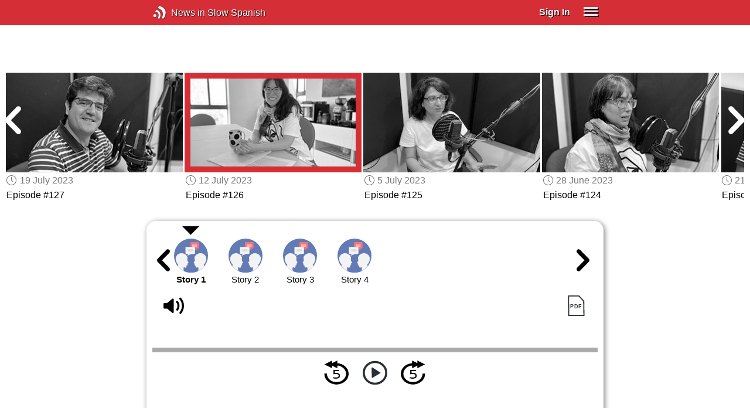

--- FILE ---
content_type: text/html; charset=UTF-8
request_url: https://www.newsinslowspanish.com/series/ben-episode/126
body_size: 6992
content:
<!doctype html><html lang="en"><head> <script async src="https://www.googletagmanager.com/gtag/js?id=G-RVE41SE5C3"></script><script> window.dataLayer = window.dataLayer || []; function gtag() { dataLayer.push(arguments); } /* Initialize gtag.js */ gtag('js', new Date()); /* Default consent settings - Assume denied until updated */ gtag('consent', 'default', { 'ad_storage': 'denied', 'analytics_storage': 'denied', 'personalization_storage': 'denied', 'ad_user_data': 'denied', 'ad_personalization': 'denied', 'functionality_storage': 'granted', /* Allowed by default for necessary functionality */ 'security_storage': 'granted' /* Allowed by default for security purposes */ }); /* Configure Google Analytics (Universal Analytics) */ gtag('config', 'UA-7617276-1'); /* Configure Google Ads with enhanced conversions */ gtag('config', 'AW-1034991868', { 'allow_enhanced_conversions': true }); /* Configure Google Analytics 4 (GA4) */ gtag('config', 'G-RVE41SE5C3', { 'debug_mode': false }); /* Function to handle consent updates based on user interaction with the widget */ function updateConsent(adConsent, analyticsConsent) { gtag('consent', 'update', { 'ad_storage': adConsent ? 'granted' : 'denied', 'ad_user_data': adConsent ? 'granted' : 'denied', 'ad_personalization': adConsent ? 'granted' : 'denied', 'analytics_storage': analyticsConsent ? 'granted' : 'denied' }); }</script> <!--[if IE]> <script>window.location.replace('/not-supported');</script> <![endif]--> <meta charset="utf-8"> <meta name="google" content="notranslate"> <meta name="viewport" content="width=device-width"> <meta name="description" content="Beginner Spanish - Catch up with the daily news for July 12, 2023 and practice while you do it."> <link rel="icon" href="/favicon.ico"> <link rel="canonical" href="https://www.newsinslowspanish.com/home/news/beginner"> <link rel="stylesheet" href="/assets/605.0a3439790a8b1f9fcb72.min.css"><link rel="stylesheet" href="/assets/606.76c2633fa29620930116.min.css"><link rel="stylesheet" href="/assets/main.7c1181a12a4ddd260fab.min.css"> <title>Beginner Spanish - Episode 126: July 12, 2023</title></head><body class="_ben-episode"> <div class="overlay-320px">Screen width of at least 320px is required. Screen width can be adjusted by widening your browser window or adjusting your mobile device settings. If you are on a mobile device, you can also try orienting to landscape.</div> <div class="body-content-wrapper"> <div class="header-nav-wrapper"> <header id="header"> <div class="header-wrapper"> <div class="container"> <div class="header-body"> <div class="filters"> <a href="/home" class="logo">News in Slow Spanish</a> </div> <div style="padding: 0.6em;" id="top-menu"> <span data-micromodal-trigger="modal_login" class="signin">Sign In</span> <div class="header-menu-button" style="margin-left: 1.2em;"> <div id="nav_button"> <div><div></div><div></div><div></div></div> </div> </div> </div></div> </div> </div> </header> <nav id="nav" class="container"> <div class="navigation link-links"> <div class="menu-container"> <div class="menu-heading"> <a data-micromodal-trigger="modal_login">SIGN IN</a> </div> <div class="menu-switch-container"> <div class="menu-switch-heading"> <label class="switch-item">Spanish (Spain) <input type="radio" name="switch" onchange="location.href = '/latino';" checked > <span class="radio-item"></span> </label> <label class="switch-item">Spanish (Latino) <input type="radio" name="switch" onchange="location.href = '/latino';" > <span class="radio-item"></span> </label> </div> </div> <div class="menu-heading"> <a href="/subscription-rates">SUBSCRIBE</a> </div> <div class="menu-heading"> <a href="/educational-rates"> EDUCATIONAL LICENSES </a> </div> <div class="menu-heading"> <a href="/gift-subscriptions"> GIFT CARDS </a> </div> <div class="menu-heading toggle"> <div>OTHER LANGUAGES</div> <div class="toggle-icon"></div> </div> <div class="menu-items"> <div class="menu-item"> <a href="https://www.newsinslowfrench.com" target="_blank"> French </a> </div> <div class="menu-item"> <a href="https://www.newsinslowitalian.com" target="_blank"> Italian </a> </div> <div class="menu-item"> <a href="https://www.newsinslowgerman.com" target="_blank"> German </a> </div> </div> <div class="menu-heading toggle"> <div>ABOUT US</div> <div class="toggle-icon"></div> </div> <div class="menu-items"> <div class="menu-item"> <a href="/contact-us"> Contact Us </a> </div> <div class="menu-item"> <a href="/testimonials"> Testimonials </a> </div> <div class="menu-item"> <a href="/privacy-policy"> Privacy Policy </a> </div> <div class="menu-item"> <a href="/terms-of-use"> Terms of Use </a> </div> <div class="menu-item"> <a href="/refund-policy"> Refund Policy </a> </div> </div> <div class="menu-heading ca-menu-item"> <a href="/color-adjustments">ADJUST COLORS</a> </div> <div class="separator"></div> <div class="menu-heading" style="align: left"> <a class="app-icon-ios" style="margin-left: 0" href="https://apps.apple.com/us/app/linguistica/id1460842051" target="_blank"></a> </div> <div class="menu-heading"> <a class="app-icon-android" style="margin-left: 0" href="https://play.google.com/store/apps/details?id=com.linguistica360.linguistica" target="_blank"></a> </div></div></div> </nav> </div> <div class="body-content"> <div class="container bc-container"> <nav class="breadcrumbs"> </nav> </div> <div class="main-container "> <main id="main" class="nowhite seriesitem"> <div class="netflix-loading"><div class="loading"></div></div><div class="netflix-loading-content"><div class="netflix-line-row" ><div class="netflix-title-row"><h3> <span class="main-title"> </span> </h3></div><div class="netflix-line-wrapper"> <div class="netflix-line-toolbar"> <span class="loading right hidden" style="margin-right: 1em; margin-top: -2em;"></span> </div> <div class="netflix-arrows-wrapper"> <div class="netflix-arrows"> <div class="netflix-arrow left"></div> <div class="netflix-arrow right"></div> </div> </div> <div class="netflix-line" data-count="9" > <div class="netflix-item-wrapper guts" > <a href="/series/ben-episode/130"> <div class="netflix-item guts"> <div class="netflix-thumbnail"> <img class="lozad" data-src="https://nsc.newsinslow.com/images/episodes/nsss/mercedes/30.jpg"> <div class="thumbnail-content-wrapper guts"> <h4></h4> </div> </div> </div> </a> <div class="thumbnail-date"><span class="clock-date">9 August 2023</span></div> <div class="thumbnail-desc"><p>Episode #130</p></div> </div> <div class="netflix-item-wrapper guts" > <a href="/series/ben-episode/129"> <div class="netflix-item guts"> <div class="netflix-thumbnail"> <img class="lozad" data-src="https://nsc.newsinslow.com/images/episodes/nsss/guillermo/13.jpg"> <div class="thumbnail-content-wrapper guts"> <h4></h4> </div> </div> </div> </a> <div class="thumbnail-date"><span class="clock-date">2 August 2023</span></div> <div class="thumbnail-desc"><p>Episode #129</p></div> </div> <div class="netflix-item-wrapper guts" > <a href="/series/ben-episode/128"> <div class="netflix-item guts"> <div class="netflix-thumbnail"> <img class="lozad" data-src="https://nsc.newsinslow.com/images/episodes/nsss/mercedes/34.jpg"> <div class="thumbnail-content-wrapper guts"> <h4></h4> </div> </div> </div> </a> <div class="thumbnail-date"><span class="clock-date">26 July 2023</span></div> <div class="thumbnail-desc"><p>Episode #128</p></div> </div> <div class="netflix-item-wrapper guts" > <a href="/series/ben-episode/127"> <div class="netflix-item guts"> <div class="netflix-thumbnail"> <img class="lozad" data-src="https://nsc.newsinslow.com/images/episodes/nsss/gonzalo/16.jpg"> <div class="thumbnail-content-wrapper guts"> <h4></h4> </div> </div> </div> </a> <div class="thumbnail-date"><span class="clock-date">19 July 2023</span></div> <div class="thumbnail-desc"><p>Episode #127</p></div> </div> <div class="netflix-item-wrapper active guts" > <a href="/series/ben-episode/126"> <div class="netflix-item guts"> <div class="netflix-thumbnail"> <img class="lozad" data-src="https://nsc.newsinslow.com/images/episodes/nsss/mercedes/27.jpg"> <div class="thumbnail-content-wrapper guts"> <h4></h4> </div> </div> </div> </a> <div class="thumbnail-date"><span class="clock-date">12 July 2023</span></div> <div class="thumbnail-desc"><p>Episode #126</p></div> </div> <div class="netflix-item-wrapper guts" > <a href="/series/ben-episode/125"> <div class="netflix-item guts"> <div class="netflix-thumbnail"> <img class="lozad" data-src="https://nsc.newsinslow.com/images/episodes/nsss/leticia/6.jpg"> <div class="thumbnail-content-wrapper guts"> <h4></h4> </div> </div> </div> </a> <div class="thumbnail-date"><span class="clock-date">5 July 2023</span></div> <div class="thumbnail-desc"><p>Episode #125</p></div> </div> <div class="netflix-item-wrapper guts" > <a href="/series/ben-episode/124"> <div class="netflix-item guts"> <div class="netflix-thumbnail"> <img class="lozad" data-src="https://nsc.newsinslow.com/images/episodes/nsss/mercedes/28.jpg"> <div class="thumbnail-content-wrapper guts"> <h4></h4> </div> </div> </div> </a> <div class="thumbnail-date"><span class="clock-date">28 June 2023</span></div> <div class="thumbnail-desc"><p>Episode #124</p></div> </div> <div class="netflix-item-wrapper guts" > <a href="/series/ben-episode/123"> <div class="netflix-item guts"> <div class="netflix-thumbnail"> <img class="lozad" data-src="https://nsc.newsinslow.com/images/episodes/nsss/gonzalo/19.jpg"> <div class="thumbnail-content-wrapper guts"> <h4></h4> </div> </div> </div> </a> <div class="thumbnail-date"><span class="clock-date">21 June 2023</span></div> <div class="thumbnail-desc"><p>Episode #123</p></div> </div> <div class="netflix-item-wrapper guts" > <a href="/series/ben-episode/122"> <div class="netflix-item guts"> <div class="netflix-thumbnail"> <img class="lozad" data-src="https://nsc.newsinslow.com/images/episodes/nsss/mercedes/25.jpg"> <div class="thumbnail-content-wrapper guts"> <h4></h4> </div> </div> </div> </a> <div class="thumbnail-date"><span class="clock-date">14 June 2023</span></div> <div class="thumbnail-desc"><p>Episode #122</p></div> </div> </div> </div></div></div><div class="container"><div class="tile-container"> <div id="dynamic_tab_nav"> <div class="navicons-arrows-wrapper"> <div class="navicons-arrows"> <div class="navicons-arrow left"></div> <div class="navicons-arrow right"></div> </div></div><nav class="nav-icons series-icons"> <div class="ul"> <div class="li"> <a data-ref="story-1" class="nav-icon-dialog" > <div class="icon"><div class="overlay"></div></div> <span>Story 1</span> </a> </div> <div class="li"> <a data-ref="story-2" class="nav-icon-dialog" > <div class="icon"><div class="overlay"></div></div> <span>Story 2</span> </a> </div> <div class="li"> <a data-ref="story-3" class="nav-icon-dialog" > <div class="icon"><div class="overlay"></div></div> <span>Story 3</span> </a> </div> <div class="li"> <a data-ref="story-4" class="nav-icon-dialog" > <div class="icon"><div class="overlay"></div></div> <span>Story 4</span> </a> </div> </div> </nav> </div> <div class="controls " > <div class="toolbar"> <div> <a class="player-control player-volume"></a> <div class="player-volume-wrapper"> <div class="volume-slider"></div> </div> </div> <div style="text-align: right;"> <a class="download-pdf cff" title="Download PDF"></a> </div> </div> <div class="timer-bar"> <span class="player-speed">Speed <span class="speed">1.0</span>x</span> <div class="timer"> <span class="timer-time"></span> / <span class="timer-duration"></span> </div> </div> <div class="audio-progress"> <div class="draggable"></div> <div class="bar"></div> </div> <div class="toolbar"> <div class="player" data-src="https://bsps-downloads.newsinslowspanish.com/2023/bsps126.mp3" data-cutoff="true" > <a class="player-control player-rewind"></a> <button class="player-control player-toggle player-play"> </button> <a class="player-control player-forward"></a> </div> </div></div> <div class="container bc-container"> <nav class="breadcrumbs"> <div class="text-size-widget-wrapper"> <label>TEXT SIZE</label> <div class="text-size-widget"><div class="small">aa</div><div class="large">AA</div></div></div> <div class="flashcards-wrapper"> <a class="flashcards" title="Download Flashcard" data-flashcard-nop> Flashcard </a> </div> </nav> </div> <div class="content content-container text-content transcript-content"> <div class="dynamic-tab" data-tab="story-1"> <div class="content content-styles" style="padding-bottom: 1.6em;"> Es <span data-tooltip='Wednesday'>miércoles</span>, 12 de julio de 2023. <span data-tooltip='Welcome to a new episode'>Bienvenidos a un nuevo episodio</span> de nuestro <span data-tooltip='weekly program'>programa semanal</span>, News in Slow Spanish <span data-tooltip='for beginners'>para principiantes</span>. Yo soy Mercedes.<br><br>La Administración Biden <span data-tooltip='claims it will send cluster munitions'>dice que suministrará municiones en racimo</span> a Ucrania. Vamos a hablar sobre ello. </div> <div class="content-title series-title-row"> <h1><a name="0"><span data-tooltip='United States announces'>Estados Unidos anuncia</span> sus planes para suministrar municiones en racimo a Ucrania</a></h1> <div style="margin-top: 1em;"> <a class="audio-anchor" data-time="0" data-ref="story-1"></a> <a class="pronunciation-button a" title="Pronunciation Practice" href="/series/ben-pronunciation/126/1?back=story-1"></a> </div> </div> <div style="margin-top: 0; margin-bottom: 0.6em;"> <span class="clock-date">12 July 2023</span> </div> <div class="content-image"> <img src="https://nsc.newsinslow.com/images/news/2023/28/beu1.jpg" alt="Estados Unidos anuncia sus planes para suministrar municiones en racimo a Ucrania"> <div class="image-credits">Sudtawee Thepsuponkul / Shutterstock.com</div> </div> <div class="content content-styles"> <p> El 7 de julio, la Administración Biden anunció <span data-tooltip='its plans of providing Ukraine with'>sus planes de proveer a Ucrania de</span> municiones en racimo. La decisión <span data-tooltip='raises legal questions'>plantea preguntas legales</span>. Las municiones en racimo <span data-tooltip='are banned by over 120 countries'>están prohibidas por más de 120 países</span>, incluidos <span data-tooltip='over two thirds'>más de dos tercios</span> de los <span data-tooltip='NATO allies'>aliados de la OTAN</span>.<br><br>Entonces, <span data-tooltip='the first question is'>la primera pregunta es</span>: ¿es esto legal?<br><br>Estados Unidos, Ucrania y Rusia <span data-tooltip='have not endorsed the international ban'>no han ratificado la prohibición internacional</span>. Esto significa que <span data-tooltip='cluster munitions are not illegal'>las municiones en racimo no son ilegales</span> en esos países. De hecho, Rusia <span data-tooltip='has already used them'>ya las ha utilizado</span> en Ucrania.<br><br>Pero <span data-tooltip='their use can still be'>su uso aún puede ser</span> ilegal.<br><br>No todas las submuniciones <span data-tooltip='explode on impact'>explotan al impactar</span>. Muc<div class="text-cutoff-gradient big"></div> </p> <div class="cutoff-container"> <div class="cutoff"> <p>End of free content.</p> <div> <p> To access this material, please <a data-micromodal-trigger="modal_login">LOG IN</a>.</p> <p> If you don't have a subscription, please click <a href="/subscription-rates">HERE</a> to sign up for this program. </p> </div> </div></div> </div> <div class="story-separator">* * *</div> <div class="content content-styles"> <span data-tooltip='Let’s move on with'>Seguimos con</span> nuestro programa. ¿Qué es <span data-tooltip='just as important as physical exercise'>tan importante como el ejercicio físico</span> para la salud? <span data-tooltip='Sleep'>Dormir</span>. Aquí os explicamos el por qué. </div> <hr style="margin-bottom: 2em; margin-top: 2em;"> <p class="link-to-guts"> Need to review the basics? Take our <a href="/series/guts/0/wow/1">Get Up To Speed (G.U.T.S.)</a> course. It's included in your subscription. </p> </div> <div class="dynamic-tab" data-tab="story-2"> <div class="content-title series-title-row"> <h1><a name="1"><span data-tooltip='Middle-aged people need to sleep'>Las personas de mediana edad necesitan dormir</span> para obtener todos los <span data-tooltip='benefits'>beneficios</span> del ejercicio físico</a></h1> <div style="margin-top: 1em;"> <a class="audio-anchor" data-time="361" data-ref="story-2"></a> <a class="pronunciation-button a" title="Pronunciation Practice" href="/series/ben-pronunciation/126/2?back=story-2"></a> </div> </div> <div style="margin-top: 0; margin-bottom: 0.6em;"> <span class="clock-date">12 July 2023</span> </div> <div class="content-image"> <img src="https://nsc.newsinslow.com/images/news/2023/28/beu2.jpg" alt="Las personas de mediana edad necesitan dormir para obtener todos los beneficios del ejercicio físico"> <div class="image-credits">Kostiantyn Voitenko / Shutterstock.com</div> </div> <div class="content content-styles"> <p> <span data-tooltip='I think we can all agree that'>Creo que todos estamos de acuerdo en que</span> el ejercicio físico <span data-tooltip='is good for us'>es bueno para nosotros</span>. Incluso en <span data-tooltip='older people'>las personas mayores</span>, el consenso sigue siendo que <span data-tooltip='exercise is essential for our good health and well-being'>el ejercicio es esencial para la salud y el bienestar</span>.<br><br>Pero, ¿<span data-tooltip='just how important is'>cómo de importante es</span> el ejercicio <span data-tooltip='if we don’t get enough sleep'>si no dormimos lo suficiente</span>?<br><br>Obviamente, <span data-tooltip='I’m not talking about muscle strength'>no me refiero a la fuerza muscular</span> y la agilidad. Estoy hablando de los beneficios del ejercicio <span data-tooltip='in preserving cognitive skills'>para proteger las habilidades cognitivas</span> como la memoria y <span data-tooltip='thinking'>el pensamiento</span>.<br><br><span data-tooltip='Well, according to'>Bueno, según</span> un estudio reciente, <span data-tooltip='exercising while sleep-deprived is not enough'>el ejercicio sin dormir lo suficiente no es suficiente</span>. El estudio fue publicado este mes en la <span data-tooltip='magazine'>revista</span> <i>Lancet </i><div class="text-cutoff-gradient big"></div> </p> <div class="cutoff-container"> <div class="cutoff"> <p>End of free content.</p> <div> <p> To access this material, please <a data-micromodal-trigger="modal_login">LOG IN</a>.</p> <p> If you don't have a subscription, please click <a href="/subscription-rates">HERE</a> to sign up for this program. </p> </div> </div></div> </div> <div class="story-separator">* * *</div> <div class="content content-styles"> Bien, seguimos. El <span data-tooltip='tournament'>torneo</span> de Wimbledon <span data-tooltip='finally allows'>finalmente permite</span> a las atletas femeninas <span data-tooltip='to use underwear'>usar ropa interior</span> de un color diferente al <span data-tooltip='white'>blanco</span>. </div> <hr style="margin-bottom: 2em; margin-top: 2em;"> <p class="link-to-guts"> Need to review the basics? Take our <a href="/series/guts/0/wow/1">Get Up To Speed (G.U.T.S.)</a> course. It's included in your subscription. </p> </div> <div class="dynamic-tab" data-tab="story-3"> <div class="content-title series-title-row"> <h1><a name="2">Wimbledon admite las peticiones de atletas femeninas</a></h1> <div style="margin-top: 1em;"> <a class="audio-anchor" data-time="622" data-ref="story-3"></a> <a class="pronunciation-button a" title="Pronunciation Practice" href="/series/ben-pronunciation/126/3?back=story-3"></a> </div> </div> <div style="margin-top: 0; margin-bottom: 0.6em;"> <span class="clock-date">12 July 2023</span> </div> <div class="content-image"> <img src="https://nsc.newsinslow.com/images/news/2023/28/beu3.jpg" alt="Wimbledon admite las peticiones de atletas femeninas"> <div class="image-credits">Public Domain, <a href="https://commons.wikimedia.org/wiki/File:Wimbledon_1905,_ladies_final.jpg" target="_blank">Link</a></div> </div> <div class="content content-styles"> <p> <span data-tooltip='This year'>Este año</span>, el torneo de tenis de Wimbledon <span data-tooltip='is finally making some important changes'>finalmente está realizando algunos cambios importantes</span>. Por primera vez, las <span data-tooltip='rules'>reglas</span> de la competición de 2023 <span data-tooltip='allow female players to use'>permiten a las jugadoras femeninas usar</span> ropa interior de colores distintos al blanco.<br><br><span data-tooltip='This change was approved'>Este cambio fue aprobado</span> el pasado noviembre. <span data-tooltip='It’s designed to help alleviate'>Está diseñado para ayudar a aliviar</span> la ansiedad menstrual de las atletas femeninas. <span data-tooltip='This change is also applied to'>Este cambio también se aplica</span> al evento individual junior femenino.<br><br><span data-tooltip='Understandably'>Comprensiblemente</span>, los comentarios de las jugadoras <span data-tooltip='have been overwhelmingly positive'>han sido abrumadoramente positivos</span>. Después de todo, <span data-tooltip='many of them campaigned for this change'>muchas de ellas hicieron campaña por este cambio</span>. Simplemente<div class="text-cutoff-gradient big"></div> </p> <div class="cutoff-container"> <div class="cutoff"> <p>End of free content.</p> <div> <p> To access this material, please <a data-micromodal-trigger="modal_login">LOG IN</a>.</p> <p> If you don't have a subscription, please click <a href="/subscription-rates">HERE</a> to sign up for this program. </p> </div> </div></div> </div> <hr style="margin-bottom: 2em; margin-top: 2em;"> <p class="link-to-guts"> Need to review the basics? Take our <a href="/series/guts/0/wow/1">Get Up To Speed (G.U.T.S.)</a> course. It's included in your subscription. </p> </div> <div class="dynamic-tab" data-tab="story-4"> <div class="content-title series-title-row"> <h1><a name="3"><span data-tooltip='See you soon'>Hasta pronto</span></a></h1> <div style="margin-top: 1em;"> <a class="audio-anchor" data-time="885" data-ref="story-4"></a> </div> </div> <div style="margin-top: 0; margin-bottom: 0.6em;"> <span class="clock-date">12 July 2023</span> </div> <div class="content-image"> <img src="https://nsc.newsinslow.com/images/news/bbye.jpg" alt="Hasta pronto"> </div> <div class="content content-styles"> <p> <br><br>Amigos, ¡gracias por <span data-tooltip='letting me share my thoughts'>permitirme compartir mis pensamientos</span> con vosotros!<br><br><span data-tooltip='I’m sure you enjoyed the story'>Seguro que te ha gustado la noticia</span> sobre la importancia del sueño. <span data-tooltip='Who doesn’t like to sleep?'>¿A quién no le gusta dormir?</span> Sin embargo, <span data-tooltip='we shouldn’t forget that'>no debemos olvidar que</span> la noticia no trata de <span data-tooltip='make up for the lack of exercise by sleeping a lot'>compensar la falta de ejercicio durmiendo mucho</span>.<br><br>¡Hasta el <span data-tooltip='next'>próximo</span> episodio!<div class="text-cutoff-gradient big"></div> </p> <div class="cutoff-container"> <div class="cutoff"> <p>End of free content.</p> <div> <p> To access this material, please <a data-micromodal-trigger="modal_login">LOG IN</a>.</p> <p> If you don't have a subscription, please click <a href="/subscription-rates">HERE</a> to sign up for this program. </p> </div> </div></div> </div> <hr style="margin-bottom: 2em; margin-top: 2em;"> <p class="link-to-guts"> Need to review the basics? Take our <a href="/series/guts/0/wow/1">Get Up To Speed (G.U.T.S.)</a> course. It's included in your subscription. </p> </div> </div></div></div> </main> </div> </div> </div> <footer id="footer"> <nav class="light-links"> <div class="square-icons"> <ul> <li><a target="_blank" href="https://www.facebook.com/NewsInSlowSpanish" class="icon-facebook" title="Facebook"></a></li> <li><a target="_blank" href="https://www.youtube.com/user/linguistica360" class="icon-youtube" title="Youtube"></a></li> <li><a target="_blank" href="https://newsinslowspanish.libsyn.com" class="icon-rss" title="RSS"></a></li> <li><a target="_blank" href="https://twitter.com/slowspanish" class="icon-twitter" title="Twitter"></a></li> <li><a target="_blank" href="https://www.instagram.com/newsinslow" class="icon-instagram" title="Instagram"></a></li> </ul> </div> <div> <div> <h4>RATES</h4> <ul> <li><a href="/subscription-rates"> Subscription Rates </a></li> <li><a href="/educational-rates"> Educational Rates </a></li> <li><a href="/gift-subscriptions"> Gift Subscriptions </a></li> </ul> </div> <div> <h4>ABOUT US</h4> <ul> <li><a href="/contact-us"> Contact Us </a></li> <li><a href="/testimonials"> Testimonials </a></li> <li><a href="/privacy-policy"> Privacy Policy </a></li> <li><a href="/terms-of-use"> Terms of Use </a></li> <li><a href="/refund-policy"> Refund Policy </a></li> <li><a data-cc="show-preferencesModal"> Cookie Preferences </a></li> </ul> </div> </div></nav><div class="copyright"> Copyright © 2026 Linguistica 360, Inc.</div> </footer> <div id="templates"> <div id="modal_login" aria-hidden="true" class="modal"> <div tabindex="-1" data-micromodal-close class="modal-overlay"> <div role="dialog" aria-modal="true" aria-labelledby="modal_login_title" class="modal-container"> <header> <h2 id="modal_login_title">Member Login</h2> </header> <div id="modal_login_content"> <form class="login-form" style="text-align: center;"> <div> <label for="username" class="hidden">E-mail</label> <input class="input login-username" type="text" id="username" placeholder="E-mail" required> </div> <div> <label for="password" class="hidden">Password</label> <input class="input login-password" type="password" id="password" placeholder="Password" required> </div> <div> <div class="control"> <input class="control__input show-password" type="checkbox" id="show_password"> <label class="control__label" for="show_password">Show password</label> </div> </div> <div> <button class="button primary" type="submit"> Login </button> <button data-micromodal-close class="button secondary" aria-label="Close this dialog window"> Cancel </button> </div> </form> </div> <footer style="text-align: center;"> <div class="login-footer small"> <a href="/forgot-password"> Forgot your Password?</a> | <a href="/subscription-rates"> Sign Up</a> </div> <div class="login-footer big"> <div> <a href="/forgot-password"> Forgot your Password?</a> </div> <div> <a href="/subscription-rates"> Sign Up</a> </div> </div> </footer> </div> </div></div> </div> <script>'use strict';window._NiSC={"login":false,"subscribed":false,"groups":[],"scope":null,"root":"\/","local":"\/","token":"eyJ0eXAiOiJKV1QiLCJhbGciOiJIUzI1NiJ9.eyJlbWFpbCI6Il9ndWVzdF9AbGluZ3Vpc3RpY2EzNjAuY29tIn0.Ea6yTXyYbM9qFI5eHxC6EnB_NfB3U3GJL9FX__RocgQ","rooms_url":"https:\/\/rooms.newsinslow.com","language":"Spanish"};</script> <script src="/assets/605.59cd3df9d28beed941e3.min.js"></script><script src="/assets/606.667af4d1495f25bf0d49.min.js"></script><script src="/assets/567.44682b8f67af39d247f2.min.js"></script><script src="/assets/210.b71cd264a678bfb31df7.min.js"></script><script src="/assets/562.8117cc9271cc91c51417.min.js"></script><script src="/assets/580.c46c2faa869209eac1c3.min.js"></script><script src="/assets/main.9ac2ec9d15a667573f92.min.js"></script> </body></html>

--- FILE ---
content_type: application/javascript
request_url: https://www.newsinslowspanish.com/assets/562.8117cc9271cc91c51417.min.js
body_size: 5962
content:
/*! For license information please see 562.8117cc9271cc91c51417.min.js.LICENSE.txt */
(self.webpackChunknewsinslow_websites=self.webpackChunknewsinslow_websites||[]).push([[562],{1599:(e,t,n)=>{"use strict";n(52675),n(89463),n(2259),n(45700),n(16280),n(76918),n(74423),n(23792),n(89572),n(94170),n(2892),n(59904),n(84185),n(40875),n(63548),n(10287),n(26099),n(60825),n(21699),n(47764),n(62953);var o=n(84567),r=n(17373),i=n(47296);function a(e){return a="function"==typeof Symbol&&"symbol"==typeof Symbol.iterator?function(e){return typeof e}:function(e){return e&&"function"==typeof Symbol&&e.constructor===Symbol&&e!==Symbol.prototype?"symbol":typeof e},a(e)}function s(e,t){for(var n=0;n<t.length;n++){var o=t[n];o.enumerable=o.enumerable||!1,o.configurable=!0,"value"in o&&(o.writable=!0),Object.defineProperty(e,u(o.key),o)}}function u(e){var t=function(e,t){if("object"!=a(e)||!e)return e;var n=e[Symbol.toPrimitive];if(void 0!==n){var o=n.call(e,t||"default");if("object"!=a(o))return o;throw new TypeError("@@toPrimitive must return a primitive value.")}return("string"===t?String:Number)(e)}(e,"string");return"symbol"==a(t)?t:t+""}function c(e,t,n){return t=f(t),function(e,t){if(t&&("object"==a(t)||"function"==typeof t))return t;if(void 0!==t)throw new TypeError("Derived constructors may only return object or undefined");return function(e){if(void 0===e)throw new ReferenceError("this hasn't been initialised - super() hasn't been called");return e}(e)}(e,l()?Reflect.construct(t,n||[],f(e).constructor):t.apply(e,n))}function l(){try{var e=!Boolean.prototype.valueOf.call(Reflect.construct(Boolean,[],(function(){})))}catch(e){}return(l=function(){return!!e})()}function f(e){return f=Object.setPrototypeOf?Object.getPrototypeOf.bind():function(e){return e.__proto__||Object.getPrototypeOf(e)},f(e)}function p(e,t){return p=Object.setPrototypeOf?Object.setPrototypeOf.bind():function(e,t){return e.__proto__=t,e},p(e,t)}r.$.injectClass(function(e){function t(){return function(e,t){if(!(e instanceof t))throw new TypeError("Cannot call a class as a function")}(this,t),c(this,t,arguments)}return function(e,t){if("function"!=typeof t&&null!==t)throw new TypeError("Super expression must either be null or a function");e.prototype=Object.create(t&&t.prototype,{constructor:{value:e,writable:!0,configurable:!0}}),Object.defineProperty(e,"prototype",{writable:!1}),t&&p(e,t)}(t,e),n=t,(r=[{key:"onLoad",value:function(){var e=(0,i.H6)("/contact-us");(0,o.eF)({onConsent:function(e){var t=e.cookie;if(window.updateConsent){var n=t.categories.includes("ads"),o=t.categories.includes("analytics");window.updateConsent(n,o)}else console.log("Debug Mode Consent: ",t)},categories:{necessary:{enabled:!0,readOnly:!0},analytics:{enabled:!0,autoClear:{cookies:[{name:/^_ga/},{name:"_gid"}]}},ads:{}},language:{default:"en",translations:{en:{consentModal:{title:"We use cookies",description:"We use cookies to give you the best online experience. Please let us know if you accept the use of these cookies.",acceptAllBtn:"Accept all",acceptNecessaryBtn:"Reject all",showPreferencesBtn:"Manage Individual preferences"},preferencesModal:{title:"Manage cookie preferences",acceptAllBtn:"Accept all",acceptNecessaryBtn:"Reject all",savePreferencesBtn:"Accept current selection",closeIconLabel:"Close modal",sections:[{title:"Strictly Necessary cookies",description:"These cookies are essential for the proper functioning of the website and cannot be disabled.",linkedCategory:"necessary"},{title:"Performance and Analytics",description:"These cookies collect information about how you use our website. All of the data is anonymized and cannot be used to identify you.",linkedCategory:"analytics"},{title:"Targeting and Advertising",description:"These cookies are used to make advertising messages more relevant to you and your interests. The intention is to display ads that are relevant and engaging for the individual user and thereby more valuable for publishers and third party advertisers.",linkedCategory:"ads"},{title:"More information",description:'For any queries in relation to my policy on cookies and your choices, please <a href="'.concat(e,'">contact us</a>')}]}}}}})}}])&&s(n.prototype,r),a&&s(n,a),Object.defineProperty(n,"prototype",{writable:!1}),n;var n,r,a}(r.e))},17373:(e,t,n)=>{"use strict";n.d(t,{$:()=>d,e:()=>f});n(52675),n(89463),n(2259),n(45700),n(16280),n(76918),n(2008),n(48980),n(51629),n(74423),n(64346),n(23792),n(44114),n(89572),n(94170),n(2892),n(69085),n(84185),n(26099),n(21699),n(47764),n(98992),n(54520),n(3949),n(23500),n(62953);var o=n(74692),r=n(7350);function i(e){return i="function"==typeof Symbol&&"symbol"==typeof Symbol.iterator?function(e){return typeof e}:function(e){return e&&"function"==typeof Symbol&&e.constructor===Symbol&&e!==Symbol.prototype?"symbol":typeof e},i(e)}function a(e,t){if(!(e instanceof t))throw new TypeError("Cannot call a class as a function")}function s(e,t){for(var n=0;n<t.length;n++){var o=t[n];o.enumerable=o.enumerable||!1,o.configurable=!0,"value"in o&&(o.writable=!0),Object.defineProperty(e,c(o.key),o)}}function u(e,t,n){return t&&s(e.prototype,t),n&&s(e,n),Object.defineProperty(e,"prototype",{writable:!1}),e}function c(e){var t=function(e,t){if("object"!=i(e)||!e)return e;var n=e[Symbol.toPrimitive];if(void 0!==n){var o=n.call(e,t||"default");if("object"!=i(o))return o;throw new TypeError("@@toPrimitive must return a primitive value.")}return("string"===t?String:Number)(e)}(e,"string");return"symbol"==i(t)?t:t+""}var l={},f=function(){return u((function e(){a(this,e)}),[{key:"onLoad",value:function(){}},{key:"onResize",value:function(){}},{key:"onState",value:function(){}},{key:"onNewHtml",value:function(){}},{key:"wrap",value:function(e){var t=this;return function(){return e.bind(t)(this)}}},{key:"$wrap",value:function(e){var t=this;return function(){return e.bind(t)(o(this))}}},{key:"getGlobalState",value:function(){return l}},{key:"setState",value:function(e,t){var n=arguments.length>2&&void 0!==arguments[2]&&arguments[2];return e&&Object.assign(l,e),n?history.replaceState(l,"",t):history.pushState(l,"",t),history.length-1}}])}(),p=0,d=new(function(){return u((function e(){a(this,e),this.classes=[]}),[{key:"injectClass",value:function(e){var t=arguments.length>1&&void 0!==arguments[1]?arguments[1]:[];Array.isArray(t)||(t=[t]);var n=new e;if(void 0!==e.id){var o=this.classes.findIndex((function(t){return t.id===e.id})),r=this.classes[o].classes;n.id=e.id,n.classes=t.length?t:r,this.classes[o]=n}else e.id=p++,n.id=e.id,n.classes=t,this.classes.push(n);return e}},{key:"onLoad",value:function(){this.filter().forEach((function(e){return e.onLoad()}))}},{key:"onResize",value:function(){this.filter().forEach((function(e){return e.onResize()}))}},{key:"onState",value:function(e){var t=arguments.length>1&&void 0!==arguments[1]&&arguments[1];l=e,this.filter().forEach((function(e){return e.onState(l,t)}))}},{key:"newHtml",value:function(e){this.filter().forEach((function(t){return t.onNewHtml(e)}))}},{key:"filter",value:function(){return this.classes.filter((function(e){return 0===e.classes.length||o("body").attr("class").split(" ").filter((function(t){var n=e.classes;return"_"===t[0]&&n.includes(t.substring(1))})).length>0}))}}])}());o((function(){d.onLoad(),o(window).on("resize",r((function(){return d.onResize()}),100)),window.onpopstate=function(e){d.onState(e.state||{})},history.state&&d.onState(history.state,!0)}))},33339:(e,t,n)=>{"use strict";n(52675),n(89463),n(2259),n(45700),n(16280),n(76918),n(23792),n(89572),n(94170),n(2892),n(59904),n(84185),n(40875),n(63548),n(10287),n(26099),n(60825),n(47764),n(62953);var o=n(17373),r=n(74692);function i(e){return i="function"==typeof Symbol&&"symbol"==typeof Symbol.iterator?function(e){return typeof e}:function(e){return e&&"function"==typeof Symbol&&e.constructor===Symbol&&e!==Symbol.prototype?"symbol":typeof e},i(e)}function a(e,t){for(var n=0;n<t.length;n++){var o=t[n];o.enumerable=o.enumerable||!1,o.configurable=!0,"value"in o&&(o.writable=!0),Object.defineProperty(e,s(o.key),o)}}function s(e){var t=function(e,t){if("object"!=i(e)||!e)return e;var n=e[Symbol.toPrimitive];if(void 0!==n){var o=n.call(e,t||"default");if("object"!=i(o))return o;throw new TypeError("@@toPrimitive must return a primitive value.")}return("string"===t?String:Number)(e)}(e,"string");return"symbol"==i(t)?t:t+""}function u(e,t,n){return t=l(t),function(e,t){if(t&&("object"==i(t)||"function"==typeof t))return t;if(void 0!==t)throw new TypeError("Derived constructors may only return object or undefined");return function(e){if(void 0===e)throw new ReferenceError("this hasn't been initialised - super() hasn't been called");return e}(e)}(e,c()?Reflect.construct(t,n||[],l(e).constructor):t.apply(e,n))}function c(){try{var e=!Boolean.prototype.valueOf.call(Reflect.construct(Boolean,[],(function(){})))}catch(e){}return(c=function(){return!!e})()}function l(e){return l=Object.setPrototypeOf?Object.getPrototypeOf.bind():function(e){return e.__proto__||Object.getPrototypeOf(e)},l(e)}function f(e,t){return f=Object.setPrototypeOf?Object.setPrototypeOf.bind():function(e,t){return e.__proto__=t,e},f(e,t)}o.$.injectClass(function(e){function t(){return function(e,t){if(!(e instanceof t))throw new TypeError("Cannot call a class as a function")}(this,t),u(this,t,arguments)}return function(e,t){if("function"!=typeof t&&null!==t)throw new TypeError("Super expression must either be null or a function");e.prototype=Object.create(t&&t.prototype,{constructor:{value:e,writable:!0,configurable:!0}}),Object.defineProperty(e,"prototype",{writable:!1}),t&&f(e,t)}(t,e),n=t,o=[{key:"onLoad",value:function(){var e=this;this.$navigation=r("#nav .navigation"),this.$button=r("#nav_button"),this.$button.on("click",(function(){e.$navigation.hasClass("shown")?e.close():e.open()})),r(".header-menu-button a").on("click",(function(){return e.$navigation.hasClass("shown")?e.close():e.open(),!1})),r(document).on("click",(function(t){var n=t.target;e.$navigation.is(n)||e.$button.is(n)||0===e.$navigation.has(n).length&&0===e.$button.has(n).length&&e.close()})),r(".menu-heading.toggle").each((function(e,t){var n=r(t);n.on("click",(function(){for(var e=n;!e.is(".menu-items");)e=e.next();n.toggleClass("opened"),e.toggleClass("opened")}))})),r(".filter-dropdown").on("change",(function(){location.href=r(".filter-dropdown").val()}))}},{key:"open",value:function(){this.$navigation.addClass("shown"),this.$button.addClass("shown")}},{key:"close",value:function(){this.$navigation.removeClass("shown"),this.$button.removeClass("shown")}}],o&&a(n.prototype,o),i&&a(n,i),Object.defineProperty(n,"prototype",{writable:!1}),n;var n,o,i}(o.e))},35583:e=>{"use strict";e.exports=JSON.parse('{"DM":"nss","TM":"Spanish","OZ":{"guts":"spanish-for-beginners","beginners":"spanish-for-beginners","ben":"beginner-news","intermediate":"intermediate-spanish","advanced":"advanced-spanish"}}')},46233:(e,t,n)=>{"use strict";n(52675),n(89463),n(2259),n(45700),n(16280),n(76918),n(23792),n(89572),n(94170),n(2892),n(59904),n(84185),n(40875),n(63548),n(10287),n(26099),n(60825),n(27495),n(47764),n(25440),n(62953);var o=n(17373),r=n(47272);function i(e){return i="function"==typeof Symbol&&"symbol"==typeof Symbol.iterator?function(e){return typeof e}:function(e){return e&&"function"==typeof Symbol&&e.constructor===Symbol&&e!==Symbol.prototype?"symbol":typeof e},i(e)}function a(e,t){for(var n=0;n<t.length;n++){var o=t[n];o.enumerable=o.enumerable||!1,o.configurable=!0,"value"in o&&(o.writable=!0),Object.defineProperty(e,s(o.key),o)}}function s(e){var t=function(e,t){if("object"!=i(e)||!e)return e;var n=e[Symbol.toPrimitive];if(void 0!==n){var o=n.call(e,t||"default");if("object"!=i(o))return o;throw new TypeError("@@toPrimitive must return a primitive value.")}return("string"===t?String:Number)(e)}(e,"string");return"symbol"==i(t)?t:t+""}function u(e,t,n){return t=l(t),function(e,t){if(t&&("object"==i(t)||"function"==typeof t))return t;if(void 0!==t)throw new TypeError("Derived constructors may only return object or undefined");return function(e){if(void 0===e)throw new ReferenceError("this hasn't been initialised - super() hasn't been called");return e}(e)}(e,c()?Reflect.construct(t,n||[],l(e).constructor):t.apply(e,n))}function c(){try{var e=!Boolean.prototype.valueOf.call(Reflect.construct(Boolean,[],(function(){})))}catch(e){}return(c=function(){return!!e})()}function l(e){return l=Object.setPrototypeOf?Object.getPrototypeOf.bind():function(e){return e.__proto__||Object.getPrototypeOf(e)},l(e)}function f(e,t){return f=Object.setPrototypeOf?Object.setPrototypeOf.bind():function(e,t){return e.__proto__=t,e},f(e,t)}o.$.injectClass(function(e){function t(){return function(e,t){if(!(e instanceof t))throw new TypeError("Cannot call a class as a function")}(this,t),u(this,t,arguments)}return function(e,t){if("function"!=typeof t&&null!==t)throw new TypeError("Super expression must either be null or a function");e.prototype=Object.create(t&&t.prototype,{constructor:{value:e,writable:!0,configurable:!0}}),Object.defineProperty(e,"prototype",{writable:!1}),t&&f(e,t)}(t,e),n=t,(o=[{key:"onLoad",value:function(){var e=this.nMeetRequirements();e&&window.location.replace("/not-supported/".concat(e))}},{key:"nMeetRequirements",value:function(){return r.flexbox&&r.flexwrap&&!r.flexboxtweener?r.sessionstorage?!r.localstorage&&"localstorage":"sessionstorage":"flexbox"}}])&&a(n.prototype,o),i&&a(n,i),Object.defineProperty(n,"prototype",{writable:!1}),n;var n,o,i}(o.e))},47272:e=>{!function(t){var n="Modernizr"in t,o=t.Modernizr;!function(e,t,n,o){var r=[],i={_version:"3.13.1",_config:{classPrefix:"",enableClasses:!0,enableJSClass:!0,usePrefixes:!0},_q:[],on:function(e,t){var n=this;setTimeout((function(){t(n[e])}),0)},addTest:function(e,t,n){r.push({name:e,fn:t,options:n})},addAsyncTest:function(e){r.push({name:null,fn:e})}},a=function(){};a.prototype=i,a=new a;var s=[];function u(e,t){return typeof e===t}var c=n.documentElement,l="svg"===c.nodeName.toLowerCase();a.addTest("getUserMedia","mediaDevices"in navigator&&"getUserMedia"in navigator.mediaDevices);var f=i._config.usePrefixes?" -webkit- -moz- -o- -ms- ".split(" "):["",""];function p(){return"function"!=typeof n.createElement?n.createElement(arguments[0]):l?n.createElementNS.call(n,"http://www.w3.org/2000/svg",arguments[0]):n.createElement.apply(n,arguments)}function d(e,t,o,r){var i,a,s,u,f="modernizr",d=p("div"),y=function(){var e=n.body;return e||((e=p(l?"svg":"body")).fake=!0),e}();if(parseInt(o,10))for(;o--;)(s=p("div")).id=r?r[o]:f+(o+1),d.appendChild(s);return(i=p("style")).type="text/css",i.id="s"+f,(y.fake?y:d).appendChild(i),y.appendChild(d),i.styleSheet?i.styleSheet.cssText=e:i.appendChild(n.createTextNode(e)),d.id=f,y.fake&&(y.style.background="",y.style.overflow="hidden",u=c.style.overflow,c.style.overflow="hidden",c.appendChild(y)),a=t(d,e),y.fake&&y.parentNode?(y.parentNode.removeChild(y),c.style.overflow=u,c.offsetHeight):d.parentNode.removeChild(d),!!a}function y(e,n,o){var r;if("getComputedStyle"in t){r=getComputedStyle.call(t,e,n);var i=t.console;if(null!==r)o&&(r=r.getPropertyValue(o));else if(i)i[i.error?"error":"log"].call(i,"getComputedStyle returning null, its possible modernizr test results are inaccurate")}else r=!n&&e.currentStyle&&e.currentStyle[o];return r}i._prefixes=f;var b,v=(b=t.matchMedia||t.msMatchMedia)?function(e){var t=b(e);return t&&t.matches||!1}:function(e){var t=!1;return d("@media "+e+" { #modernizr { position: absolute; } }",(function(e){t="absolute"===y(e,null,"position")})),t};i.mq=v,a.addTest("touchevents",(function(){if("ontouchstart"in t||t.TouchEvent||t.DocumentTouch&&n instanceof DocumentTouch)return!0;var e=["(",f.join("touch-enabled),("),"heartz",")"].join("");return v(e)}));var h="Moz O ms Webkit",m=i._config.usePrefixes?h.split(" "):[];i._cssomPrefixes=m;var g={elem:p("modernizr")};a._q.push((function(){delete g.elem}));var w={style:g.elem.style};function S(e){return e.replace(/([A-Z])/g,(function(e,t){return"-"+t.toLowerCase()})).replace(/^ms-/,"-ms-")}function j(e,n,r,i){if(i=!u(i,"undefined")&&i,!u(r,"undefined")){var a=function(e,n){var r=e.length;if("CSS"in t&&"supports"in t.CSS){for(;r--;)if(t.CSS.supports(S(e[r]),n))return!0;return!1}if("CSSSupportsRule"in t){for(var i=[];r--;)i.push("("+S(e[r])+":"+n+")");return d("@supports ("+(i=i.join(" or "))+") { #modernizr { position: absolute; } }",(function(e){return"absolute"===y(e,null,"position")}))}return o}(e,r);if(!u(a,"undefined"))return a}for(var s,c,l,f,b,v=["modernizr","tspan","samp"];!w.style&&v.length;)s=!0,w.modElem=p(v.shift()),w.style=w.modElem.style;function h(){s&&(delete w.style,delete w.modElem)}for(l=e.length,c=0;c<l;c++)if(f=e[c],b=w.style[f],~(""+f).indexOf("-")&&(f=f.replace(/([a-z])-([a-z])/g,(function(e,t,n){return t+n.toUpperCase()})).replace(/^-/,"")),w.style[f]!==o){if(i||u(r,"undefined"))return h(),"pfx"!==n||f;try{w.style[f]=r}catch(e){}if(w.style[f]!==b)return h(),"pfx"!==n||f}return h(),!1}a._q.unshift((function(){delete w.style}));var O=i._config.usePrefixes?h.toLowerCase().split(" "):[];function k(e,t){return function(){return e.apply(t,arguments)}}function P(e,t,n,o,r){var i=e.charAt(0).toUpperCase()+e.slice(1),a=(e+" "+m.join(i+" ")+i).split(" ");return u(t,"string")||u(t,"undefined")?j(a,t,o,r):function(e,t,n){var o;for(var r in e)if(e[r]in t)return!1===n?e[r]:u(o=t[e[r]],"function")?k(o,n||t):o;return!1}(a=(e+" "+O.join(i+" ")+i).split(" "),t,n)}function _(e,t,n){return P(e,o,o,t,n)}i._domPrefixes=O,i.testAllProps=P,i.testAllProps=_,a.addTest("flexbox",_("flexBasis","1px",!0)),a.addTest("flexwrap",_("flexWrap","wrap",!0)),a.addTest("flexboxtweener",_("flexAlign","end",!0)),a.addTest("localstorage",(function(){var e="modernizr";try{return localStorage.setItem(e,e),localStorage.removeItem(e),!0}catch(e){return!1}})),a.addTest("sessionstorage",(function(){var e="modernizr";try{return sessionStorage.setItem(e,e),sessionStorage.removeItem(e),!0}catch(e){return!1}})),function(){var e,t,n,o,i,c;for(var l in r)if(r.hasOwnProperty(l)){if(e=[],(t=r[l]).name&&(e.push(t.name.toLowerCase()),t.options&&t.options.aliases&&t.options.aliases.length))for(n=0;n<t.options.aliases.length;n++)e.push(t.options.aliases[n].toLowerCase());for(o=u(t.fn,"function")?t.fn():t.fn,i=0;i<e.length;i++)1===(c=e[i].split(".")).length?a[c[0]]=o:(a[c[0]]&&(!a[c[0]]||a[c[0]]instanceof Boolean)||(a[c[0]]=new Boolean(a[c[0]])),a[c[0]][c[1]]=o),s.push((o?"":"no-")+c.join("-"))}}(),function(e){var t=c.className,n=a._config.classPrefix||"";if(l&&(t=t.baseVal),a._config.enableJSClass){var o=new RegExp("(^|\\s)"+n+"no-js(\\s|$)");t=t.replace(o,"$1"+n+"js$2")}a._config.enableClasses&&(e.length>0&&(t+=" "+n+e.join(" "+n)),l?c.className.baseVal=t:c.className=t)}(s),delete i.addTest,delete i.addAsyncTest;for(var C=0;C<a._q.length;C++)a._q[C]();e.Modernizr=a}(t,t,document),e.exports=t.Modernizr,n?t.Modernizr=o:delete t.Modernizr}(window)},72136:(e,t,n)=>{"use strict";n(52675),n(89463),n(2259),n(45700),n(16280),n(76918),n(50113),n(23792),n(89572),n(94170),n(2892),n(59904),n(84185),n(40875),n(79432),n(63548),n(10287),n(26099),n(60825),n(27495),n(90906),n(47764),n(98992),n(72577),n(62953);var o=n(17373),r=n(74692),i=n(64804),a=n(69568);function s(e){return s="function"==typeof Symbol&&"symbol"==typeof Symbol.iterator?function(e){return typeof e}:function(e){return e&&"function"==typeof Symbol&&e.constructor===Symbol&&e!==Symbol.prototype?"symbol":typeof e},s(e)}function u(e,t){for(var n=0;n<t.length;n++){var o=t[n];o.enumerable=o.enumerable||!1,o.configurable=!0,"value"in o&&(o.writable=!0),Object.defineProperty(e,c(o.key),o)}}function c(e){var t=function(e,t){if("object"!=s(e)||!e)return e;var n=e[Symbol.toPrimitive];if(void 0!==n){var o=n.call(e,t||"default");if("object"!=s(o))return o;throw new TypeError("@@toPrimitive must return a primitive value.")}return("string"===t?String:Number)(e)}(e,"string");return"symbol"==s(t)?t:t+""}function l(e,t,n){return t=p(t),function(e,t){if(t&&("object"==s(t)||"function"==typeof t))return t;if(void 0!==t)throw new TypeError("Derived constructors may only return object or undefined");return function(e){if(void 0===e)throw new ReferenceError("this hasn't been initialised - super() hasn't been called");return e}(e)}(e,f()?Reflect.construct(t,n||[],p(e).constructor):t.apply(e,n))}function f(){try{var e=!Boolean.prototype.valueOf.call(Reflect.construct(Boolean,[],(function(){})))}catch(e){}return(f=function(){return!!e})()}function p(e){return p=Object.setPrototypeOf?Object.getPrototypeOf.bind():function(e){return e.__proto__||Object.getPrototypeOf(e)},p(e)}function d(e,t){return d=Object.setPrototypeOf?Object.setPrototypeOf.bind():function(e,t){return e.__proto__=t,e},d(e,t)}o.$.injectClass(function(e){function t(){return function(e,t){if(!(e instanceof t))throw new TypeError("Cannot call a class as a function")}(this,t),l(this,t,arguments)}return function(e,t){if("function"!=typeof t&&null!==t)throw new TypeError("Super expression must either be null or a function");e.prototype=Object.create(t&&t.prototype,{constructor:{value:e,writable:!0,configurable:!0}}),Object.defineProperty(e,"prototype",{writable:!1}),t&&d(e,t)}(t,e),n=t,(o=[{key:"onLoad",value:function(){i.A.init(),r(".login-form").on("submit",this.$wrap(this.login)),r("#show_password").on("change",(function(){r("#show_password").is(":checked")?r("#password").attr("type","text"):r("#password").attr("type","password")}))}},{key:"login",value:function(e){var t=e.find(":input");t.prop("disabled",!0);var n=e.find(".login-username").val(),o=e.find(".login-password").val();return/\S+@\S+\.\S+/i.test(n)?(r.post("/login",{username:n,password:o}).done((function(e){var t=JSON.parse(e);"OK"===t.status?(a.success({title:"Login success"}),location.reload()):(a.error({title:"Error signing in",message:t.message}),r(".login-footer.small").hide(),r(".login-footer.big").show())})).fail((function(){a.error({title:"Error signing in",message:"Could not authenticate: server error"})})).always((function(){t.prop("disabled",!1)})),!1):(a.error({title:"Looks like you didn't enter your email address.",message:"Please try again."}),t.prop("disabled",!1),!1)}}])&&u(n.prototype,o),s&&u(n,s),Object.defineProperty(n,"prototype",{writable:!1}),n;var n,o,s}(o.e))}}]);
//# sourceMappingURL=562.8117cc9271cc91c51417.min.js.map